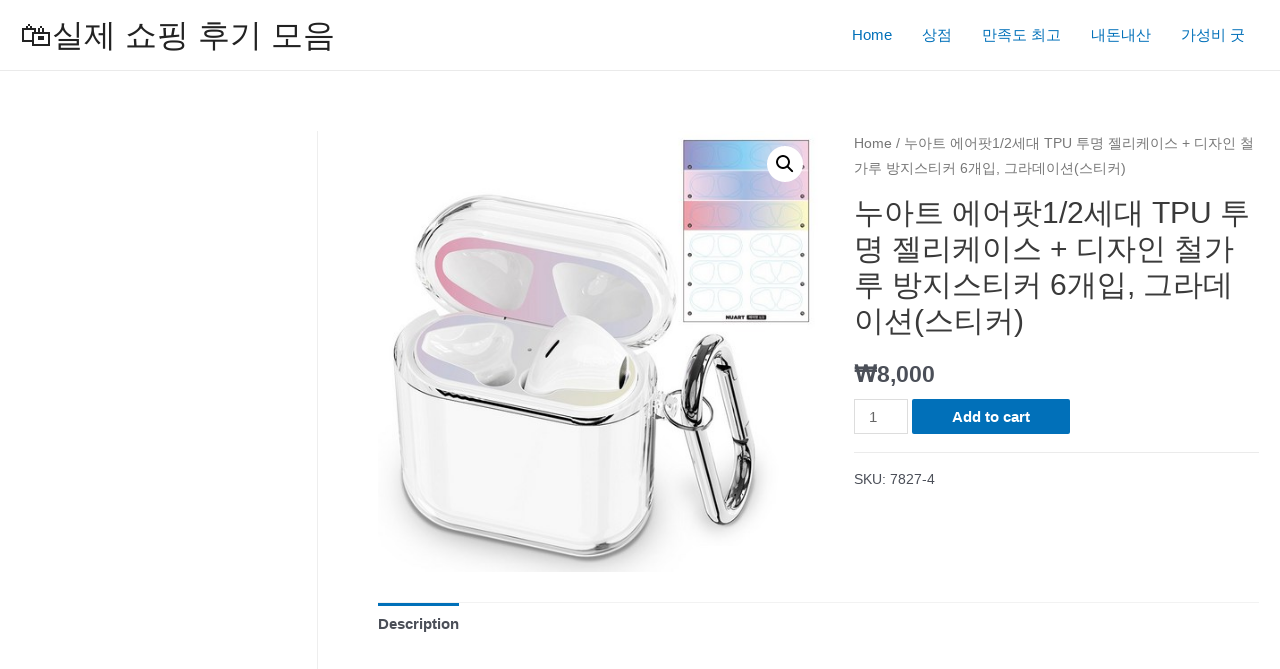

--- FILE ---
content_type: text/html; charset=utf-8
request_url: https://www.google.com/recaptcha/api2/aframe
body_size: 265
content:
<!DOCTYPE HTML><html><head><meta http-equiv="content-type" content="text/html; charset=UTF-8"></head><body><script nonce="1A2Mul8Wj_acgGdZY8hsMA">/** Anti-fraud and anti-abuse applications only. See google.com/recaptcha */ try{var clients={'sodar':'https://pagead2.googlesyndication.com/pagead/sodar?'};window.addEventListener("message",function(a){try{if(a.source===window.parent){var b=JSON.parse(a.data);var c=clients[b['id']];if(c){var d=document.createElement('img');d.src=c+b['params']+'&rc='+(localStorage.getItem("rc::a")?sessionStorage.getItem("rc::b"):"");window.document.body.appendChild(d);sessionStorage.setItem("rc::e",parseInt(sessionStorage.getItem("rc::e")||0)+1);localStorage.setItem("rc::h",'1769280162217');}}}catch(b){}});window.parent.postMessage("_grecaptcha_ready", "*");}catch(b){}</script></body></html>